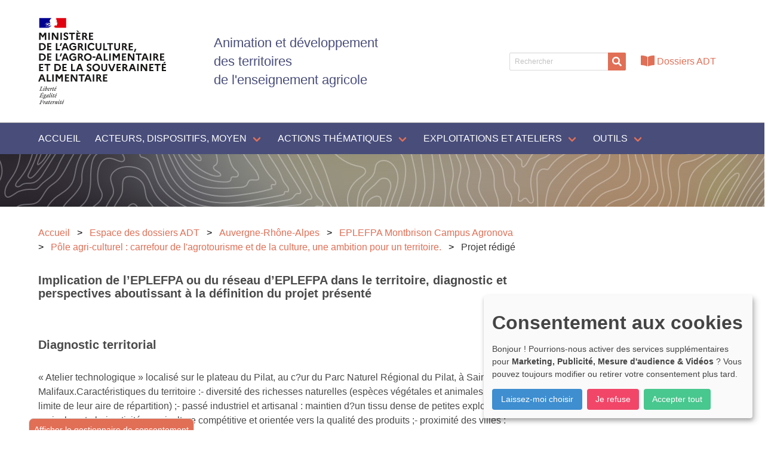

--- FILE ---
content_type: text/html; charset=utf-8
request_url: https://adt.educagri.fr/dossiers-adt/auvergne-rhone-alpes/eplefpa-montbrison-campus-agronova/nouveau-2009-2010/projet-redige
body_size: 10912
content:
<!DOCTYPE html>
<html lang="fr-FR">
<head>
    <meta charset="utf-8">

<!-- 
	This website is powered by TYPO3 - inspiring people to share!
	TYPO3 is a free open source Content Management Framework initially created by Kasper Skaarhoj and licensed under GNU/GPL.
	TYPO3 is copyright 1998-2026 of Kasper Skaarhoj. Extensions are copyright of their respective owners.
	Information and contribution at https://typo3.org/
-->


<title>Projet rédigé - Projet d&#039;animation et de développement des territoires des établissements publics de l&#039;enseignement agricole</title>
<meta http-equiv="x-ua-compatible" content="IE=edge">
<meta name="generator" content="TYPO3 CMS">
<meta name="viewport" content="width=device-width, initial-scale=1">
<meta name="robots" content="index,follow">
<meta name="apple-mobile-web-app-capable" content="no">

<link rel="stylesheet" href="/typo3temp/assets/compressed/merged-3a52376913630e54111f239704b8bb89-eb1dd9de6186d5a3b8b29ec96170958a.css?1767787119" media="all" nonce="uzPTyfhIhPRzgf8AVO-JUgSGIWEF4dQNtWQX5_WzPGaiHj06Gon_-w">
<link defer="defer" nonce="uzPTyfhIhPRzgf8AVO-JUgSGIWEF4dQNtWQX5_WzPGaiHj06Gon_-w" href="/_assets/e0133efb0bffba5d34ff81854ac14ee3/Css/klaro.min.css?1760690024" rel="stylesheet" >
<link defer="defer" nonce="uzPTyfhIhPRzgf8AVO-JUgSGIWEF4dQNtWQX5_WzPGaiHj06Gon_-w" href="/_assets/e0133efb0bffba5d34ff81854ac14ee3/Css/klaro-custom.min.css?1760690024" rel="stylesheet" >
<link rel="stylesheet" href="/typo3temp/assets/compressed/merged-23e407eade09bf7bc5dca03f80acbc3c-132032ff03d72185c2066dbd61fdba12.css?1767787119" media="all" nonce="uzPTyfhIhPRzgf8AVO-JUgSGIWEF4dQNtWQX5_WzPGaiHj06Gon_-w">



<script defer="defer" nonce="uzPTyfhIhPRzgf8AVO-JUgSGIWEF4dQNtWQX5_WzPGaiHj06Gon_-w" src="/_assets/e0133efb0bffba5d34ff81854ac14ee3/JavaScript/klaro-no-translations-no-css.js?1760690024"></script>
<script type="application/javascript" nonce="uzPTyfhIhPRzgf8AVO-JUgSGIWEF4dQNtWQX5_WzPGaiHj06Gon_-w">
    var _paq = window._paq = window._paq || [];
    _paq.push(['trackPageView']);
    _paq.push(['enableLinkTracking']);

    (function() {
    
        
        var u="https://analytics-sc.institut-agro.fr/";
        _paq.push(['setTrackerUrl', u+'matomo.php']);
        _paq.push(['setSiteId', '13']);
            
    
        var d=document, g=d.createElement('script'), s=d.getElementsByTagName('script')[0];
        g.type='text/javascript'; g.async=true; g.src=u+'matomo.js'; s.parentNode.insertBefore(g,s);
    })();
</script>
<script defer="defer" nonce="uzPTyfhIhPRzgf8AVO-JUgSGIWEF4dQNtWQX5_WzPGaiHj06Gon_-w">var klaroConfig={disabled:'0',poweredBy:'https://kiprotect.com/klaro',cookieExpiresAfterDays:60,htmlTexts:true,acceptAll:true,showNoticeTitle:true,autoFocus:true,showDescriptionEmptyStore:true,purposeOrder:['analytics','videos','functional'],callback:function(consent,service){},styling:{theme:['light']},translations:{zz:{privacyPolicy:{name:'politique de confidentialité',text:'Pour en savoir plus, veuillez lire notre {privacyPolicy}.'},consentModal:{title:'Services que nous souhaitons utiliser',description:'Vous pouvez ici évaluer et personnaliser les services que nous aimerions utiliser sur ce site. C\'est vous qui décidez ! Activez ou désactivez les services comme bon vous semble.'},consentNotice:{testing:'Mode test !',title:'Consentement aux cookies',changeDescription:'Il y a eu des changements depuis votre dernière visite, veuillez renouveler votre consentement.',description:'Bonjour ! Pourrions-nous activer des services supplémentaires pour {purposes} ? Vous pouvez toujours modifier ou retirer votre consentement plus tard.',learnMore:'Laissez-moi choisir'},purposeItem:{service:'service simple que j\'installe sur mon ordinateur.',services:'services simples que j\'installe sur mon ordinateur.'},ok:'Accepter tout',save:'Enregistrer',decline:'Je refuse',close:'Fermer',acceptAll:'Accepter tout',acceptSelected:'Accepter sélectionné(s)',service:{disableAll:{title:'Activer ou désactiver tous les services',description:'Utilisez ce commutateur pour activer ou désactiver tous les services.'},optOut:{title:'(se désinscrire)',description:'Ce service est chargé par défaut (mais vous pouvez le désactiver)'},required:{title:'(toujours requis)',description:'Ce service est toujours nécessaire'},purposes:'Propos',purpose:'Propos'},poweredBy:'<p class=\"cm-powered-by\"><a href=\"https://kiprotect.com/klaro\" rel=\"noopener\" target=\"_blank\">Réalisé avec Klaro !</a></p>',contextualConsent:{description:'Vous souhaitez charger un contenu externe fourni par {title}?',acceptOnce:'Oui',acceptAlways:'Toujours',descriptionEmptyStore:'Pour accepter définitivement ce service, vous devez configurer {title} via le {link}.',modalLinkText:'Consentement aux cookies'},purposes:{videos:{title:'Vidéos',description:'Intégrer des vidéos à partir de plates-formes externes pour enrichir le contenu de ce site.'},marketing:{title:'Marketing',description:'Ces services traitent les informations personnelles afin de vous présenter un contenu pertinent sur les produits, les services ou les sujets qui pourraient vous intéresser.'},advertising:{title:'Publicité',description:'Ces services traitent les informations personnelles pour vous présenter des publicités personnalisées ou basées sur des intérêts.'},analytics:{title:'Mesure d\'audience',description:'Ces services recueillent des données anonymes pour l\'analyse statistique et l\'optimisation des performances. L\'activation des services d\'analyse aide les propriétaires de sites Web à prendre des décisions éclairées pour améliorer les services en ligne.'}}}},services:[{translations:{zz:{title:'YouTube',description:'La plateforme de partage de vidéos leader pour les créateurs de contenu et les développeurs afin d\'améliorer les expériences utilisateur sur les sites Web.'}},name:'youtube',purposes:['videos','marketing','advertising'],cookies:[],callback:function(consent,service){},onAccept:function(handlerOpts){},onInit:function(handlerOpts){},onDecline:function(handlerOpts){},vars:{}},{translations:{zz:{title:'Matomo/Piwik',description:'Open source software for statistical analysis of visitor accesses<p><strong>Cookies</strong></p><p>Vous trouverez ci-dessous une liste de tous les cookies utilisés par Matomo/Piwik</p><span class=\"table\"><span class=\"tr\"><span class=\"th\">Nom / modèle</span></span><span class=\"tr\"><span class=\"td\">Matomo (pk)</span></span><span class=\"tr\"><span class=\"td\">Matomo (mtm)</span></span><span class=\"tr\"><span class=\"td\">Matomo (matomo)</span></span></span>'}},name:'matomo',purposes:['analytics'],cookies:[[/^_pk.*$/,,''],[/^_mtm.*$/,,''],[/^_MATOMO.*$/,,'']],callback:function(consent,service){},onAccept:function(handlerOpts){},onInit:function(handlerOpts){},onDecline:function(handlerOpts){},vars:{}},{translations:{zz:{title:'Vimeo',description:'Plateforme populaire de partage de vidéos qui offre une gamme de fonctionnalités aux créateurs et aux développeurs pour améliorer le contenu vidéo sur les sites Web.'}},name:'vimeo',purposes:['videos','marketing','advertising'],cookies:[],callback:function(consent,service){},onAccept:function(handlerOpts){},onInit:function(handlerOpts){},onDecline:function(handlerOpts){},vars:{}}]};document.addEventListener("DOMContentLoaded",()=>{"use strict";const klaroShow=document.createElement("button");klaroShow.setAttribute("data-klaro-trigger", "show");klaroShow.textContent="Afficher le gestionnaire de consentement";document.body.appendChild(klaroShow);const klaroElements=document.querySelectorAll("[data-klaro-trigger]");klaroElements.forEach(element=>{element.addEventListener("click",e=>{e.preventDefault();if(typeof klaroConfig!=="undefined"){klaro.show(klaroConfig,true);if(element.dataset.klaroTrigger==="reset")klaro.getManager(klaroConfig).resetConsents();}});});});</script>

<link rel="canonical" href="https://adt.educagri.fr/dossiers-adt/auvergne-rhone-alpes/eplefpa-montbrison-campus-agronova/nouveau-2009-2010/projet-redige">
</head>
<body>

<a class="is-sr-only" href="#main"><span>Aller au contenu principal</span></a><header><div class="container"><div id="header-top" class="level"><div class="level-left"><div class="level-item"><img src="https://api-web.educagri.fr/apis/logo/images/agriculture2_couleur_svg.svg" width="214" alt="Logo du ministère en charge de l'agriculture et de l'alimentation" /></div><div class="level-item"><h1 class="title is-3">Animation et développement<br />des territoires<br />de l'enseignement agricole</h1></div></div><div class="level-right"><div class="level-item"><form method="post" class=""
          action="/rechercher?tx_indexedsearch_pi2%5Baction%5D=search&amp;tx_indexedsearch_pi2%5Bcontroller%5D=Search&amp;cHash=2bd3e8637ce0774bb6a8f980135baa60"><div class="tx-indexedsearch-hidden-fields"><input type="hidden" name="tx_indexedsearch_pi2[search][_sections]" value="0"/><input type="hidden" name="tx_indexedsearch_pi2[search][_freeIndexUid]" value="_"/><input type="hidden" name="tx_indexedsearch_pi2[search][pointer]" value="0"/><input type="hidden" name="tx_indexedsearch_pi2[search][searchType]"
                   value="1"/><input type="hidden" name="tx_indexedsearch_pi2[search][defaultOperand]"
                   value="0"/><input type="hidden" name="tx_indexedsearch_pi2[search][group]" value=""/><input type="hidden" name="tx_indexedsearch_pi2[search][mediaType]"
                   value="-1"/><input type="hidden" name="tx_indexedsearch_pi2[search][sortOrder]"
                   value="mtime"/><input type="hidden" name="tx_indexedsearch_pi2[search][languageUid]"
                   value=""/><input type="hidden" name="tx_indexedsearch_pi2[search][numberOfResults]" value="10"/></div><div class="field has-addons"><div class="control"><input type="text" placeholder="Rechercher"
                       name="tx_indexedsearch_pi2[search][sword]" value=""
                       class="input is-small"/></div><div class="control"><button class="button is-primary is-small"><span class="icon is-small"><i class="fas fa-search"></i></span></button></div></div></form></div><div class="level-item"><div class="buttons"><a href="/dossiers-adt" title="Dossiers ADT" class="button"><span class="icon"><i class="fas fa-book-open"></i></span><span>Dossiers ADT</span></a></div></div></div></div></div><nav class="navbar is-violet" role="navigation" aria-label="main navigation"><div class="container"><div class="navbar-brand"><a role="button" class="navbar-burger burger" aria-label="menu" aria-expanded="false" data-target="navbarMainMenu"><span aria-hidden="true"></span><span aria-hidden="true"></span><span aria-hidden="true"></span></a></div><div id="navbarMainMenu" class="navbar-menu"><div class="navbar-start"><a href="/" class="navbar-item
        
    " 
        
    >Accueil</a><div class="navbar-item has-dropdown is-hoverable is-mega"><a href="/acteurs-dispositifs-moyen" class="navbar-link
        
    " 
        
    >Acteurs, dispositifs, moyen</a><div class="navbar-dropdown"><div class="container"><div class="columns is-multiline"><div class="column is-4-desktop is-6 auto-column"><a href="/acteurs-dispositifs-moyen/acteurs" class="navbar-item
        
    " 
        
    >Acteurs</a><ul><li><a href="/acteurs-dispositifs-moyen/acteurs/ena" class="navbar-item
        
    " 
        
    >ENA</a></li><li><a href="/acteurs-dispositifs-moyen/acteurs/resothem-bdapi" class="navbar-item
        
    " 
        
    >Reso&#039;them BDAPI</a></li><li><a href="/acteurs-dispositifs-moyen/acteurs/charges-de-mission-adt-adei" class="navbar-item
        
    " 
        
    >Chargés de mission ADT ADEI</a></li><li><a href="/acteurs-dispositifs-moyen/acteurs/autres-reseaux-dger" class="navbar-item
        
    " 
        
    >Autres réseaux DGER</a></li><li><a href="/acteurs-dispositifs-moyen/acteurs/referents-epa2" class="navbar-item
        
    " 
        
    >Référents EPA2</a></li><li><a href="/acteurs-dispositifs-moyen/acteurs/correspondants-rmt" class="navbar-item
        
    " 
        
    >Correspondants RMT</a></li></ul></div><div class="column is-4-desktop is-6 auto-column"><a href="/acteurs-dispositifs-moyen/dispositifs-adt" class="navbar-item
        
    " 
        
    >Dispositifs ADT</a><ul><li><a href="/acteurs-dispositifs-moyen/dispositifs-adt/tiers-temps" class="navbar-item
        
    " 
        
    >Projets de développement (ex Tiers temps)</a></li><li><a href="/acteurs-dispositifs-moyen/dispositifs-adt/chefs-de-projets" class="navbar-item
        
    " 
        
    >Chefs de projet</a></li></ul></div><div class="column is-4-desktop is-6 auto-column"><a href="/acteurs-dispositifs-moyen/moyen" class="navbar-item
        
    " 
        
    >Moyen</a><ul><li><a href="/acteurs-dispositifs-moyen/moyen/casdar" class="navbar-item
        
    " 
        
    >Casdar</a></li></ul></div></div></div></div></div><div class="navbar-item has-dropdown is-hoverable is-mega"><a href="/actions-thematiques" class="navbar-link
        
    " 
        
    >Actions thématiques</a><div class="navbar-dropdown"><div class="container"><div class="columns is-multiline"><div class="column is-4-desktop is-6 auto-column"><a href="/actions-thematiques/apa" class="navbar-item
        
    " 
        
    >Arbres, paysages et agricultures</a><ul><li><a href="/actions-thematiques/apa/agronomie" class="navbar-item
        
    " 
        
    >Agronomie</a></li><li><a href="/actions-thematiques/apa/agroforesterie" class="navbar-item
        
    " 
        
    >Agroforesterie</a></li><li><a href="/actions-thematiques/apa/apiculture" class="navbar-item
        
    " 
        
    >Apiculture</a></li><li><a href="/actions-thematiques/apa/biodiversite" class="navbar-item
        
    " 
        
    >Biodiversité</a></li><li><a href="/actions-thematiques/apa/ecophyto" class="navbar-item
        
    " 
        
    >Ecophyto</a></li><li><a href="/actions-thematiques/apa/horticulture" class="navbar-item
        
    " 
        
    >Horticulture</a></li></ul></div><div class="column is-4-desktop is-6 auto-column"><a href="/actions-thematiques/educatif" class="navbar-item
        
    " 
        
    >Éducatif</a><ul><li><a href="/actions-thematiques/educatif/citoyennete" class="navbar-item
        
    " 
        
    >Citoyenneté</a></li><li><a href="/actions-thematiques/educatif/international" class="navbar-item
        
    " 
        
    >Coopération internationale</a></li><li><a href="/actions-thematiques/educatif/edd" class="navbar-item
        
    " 
        
    >Éducation développement durable</a></li><li><a href="/actions-thematiques/educatif/estime-de-soi" class="navbar-item
        
    " 
        
    >Estime de soi</a></li></ul></div><div class="column is-4-desktop is-6 auto-column"><a href="/actions-thematiques/elevages-territoires-et-societe" class="navbar-item
        
    " 
        
    >Elevages, territoires et société</a><ul><li><a href="/actions-thematiques/elevages-territoires-et-societe/autonomie-alimentaire" class="navbar-item
        
    " 
        
    >Autonomie alimentaire</a></li><li><a href="/actions-thematiques/elevages-territoires-et-societe/bien-etre-animal" class="navbar-item
        
    " 
        
    >Bien être animal</a></li><li><a href="/actions-thematiques/elevages-territoires-et-societe/biodiversite" class="navbar-item
        
    " 
        
    >Biodiversité animale</a></li><li><a href="/actions-thematiques/elevages-territoires-et-societe/elevage" class="navbar-item
        
    " 
        
    >Élevage</a></li><li><a href="/actions-thematiques/elevages-territoires-et-societe/sante-animale" class="navbar-item
        
    " 
        
    >Santé animale</a></li></ul></div><div class="column is-4-desktop is-6 auto-column"><a href="/actions-thematiques/sol-eau-climat" class="navbar-item
        
    " 
        
    >Sol, eau, climat</a><ul><li><a href="/actions-thematiques/air" class="navbar-item
        
    " 
        
    >Air</a></li><li><a href="/actions-thematiques/changement-climatique" class="navbar-item
        
    " 
        
    >Climat</a></li><li><a href="/actions-thematiques/dechets" class="navbar-item
        
    " 
        
    >Déchets</a></li><li><a href="/actions-thematiques/sol-eau-climat/eau" class="navbar-item
        
    " 
        
    >Eau</a></li><li><a href="/actions-thematiques/energie" class="navbar-item
        
    " 
        
    >Énergie</a></li><li><a href="/actions-thematiques/sol-eau-climat/sol" class="navbar-item
        
    " 
        
    >Sol</a></li></ul></div><div class="column is-4-desktop is-6 auto-column"><a href="/actions-thematiques/systemes-alimentaires-locaux-et-durables" class="navbar-item
        
    " 
        
    >Systèmes alimentaires locaux et durables</a><ul><li><a href="/actions-thematiques/alimentation" class="navbar-item
        
    " 
        
    >Alimentation</a></li><li><a href="/actions-thematiques/systemes-alimentaires-locaux-et-durables/circuits-courts" class="navbar-item
        
    " 
        
    >Circuits courts</a></li><li><a href="/actions-thematiques/systemes-alimentaires-locaux-et-durables/commercialiser-autrement" class="navbar-item
        
    " 
        
    >Commercialisation</a></li><li><a href="/actions-thematiques/systemes-alimentaires-locaux-et-durables/pat" class="navbar-item
        
    " 
        
    >Projets Alimentaires Territoriaux</a></li><li><a href="/actions-thematiques/systemes-alimentaires-locaux-et-durables/transformation" class="navbar-item
        
    " 
        
    >Transformation</a></li></ul></div></div></div></div></div><div class="navbar-item has-dropdown is-hoverable is-mega"><a href="/exploitations-et-ateliers" class="navbar-link
        
    " 
        
    >Exploitations et ateliers</a><div class="navbar-dropdown"><div class="container"><div class="columns is-multiline"><div class="column is-4-desktop is-6 auto-column"><a href="/exploitations-et-ateliers/exploitations-agricoles-et-ateliers-technologiques" class="navbar-item
        
    " 
        
    >Exploitations agricoles et ateliers technologiques</a></div></div></div></div></div><div class="navbar-item has-dropdown is-hoverable is-mega"><a href="/outils" class="navbar-link
        
    " 
        
    >Outils</a><div class="navbar-dropdown"><div class="container"><div class="columns is-multiline"><div class="column is-4-desktop is-6 auto-column"><a href="/outils/boite-a-outils-des-porteurs-de-projets" class="navbar-item
        
    " 
        
    >Boite à outils des porteurs de projets</a></div><div class="column is-4-desktop is-6 auto-column"><a href="/outils/guide-porteurs-de-projet-casdar" class="navbar-item
        
    " 
        
    >Guide porteurs de projet CASDAR</a></div><div class="column is-4-desktop is-6 auto-column"><a href="/outils/ressources" class="navbar-item
        
    " 
        
    >Ressources (thématiques)</a></div></div></div></div></div></div></div></div></nav></header><!--TYPO3SEARCH_begin--><div class="container"><nav class="breadcrumb" aria-label="breadcrumbs"><ul><li><a href="/" title="Accueil"><span>Accueil</span></a></li><li><a href="/dossiers-adt" title="Espace des dossiers ADT"><span>Espace des dossiers ADT</span></a></li><li><a href="/dossiers-adt/auvergne-rhone-alpes" title="Auvergne-Rhône-Alpes"><span>Auvergne-Rhône-Alpes</span></a></li><li><a href="/dossiers-adt/auvergne-rhone-alpes/eplefpa-montbrison-campus-agronova" title="EPLEFPA Montbrison Campus Agronova"><span>EPLEFPA Montbrison Campus Agronova</span></a></li><li><a href="/dossiers-adt/auvergne-rhone-alpes/eplefpa-montbrison-campus-agronova/nouveau-2009-2010" title="Pôle agri-culturel : carrefour de l&#039;agrotourisme et de la culture, une ambition pour un territoire."><span>Pôle agri-culturel : carrefour de l&#039;agrotourisme et de la culture, une ambition pour un territoire.</span></a></li><li class="is-active"><a href="#" aria-current="page"><span>Projet rédigé</span></a></li></ul></nav></div><div class="container"><div class="columns is-multiline"><div class="column is-three-quarters-desktop is-full-tablet is-full-print"><main id="main"><div id="c9048" class="frame frame-default frame-type-header frame-layout-0     "><div class="container "><div class="frame-inner "><header class=""><h5 class="title is-5 "><span>Implication de l’EPLEFPA ou du réseau d’EPLEFPA dans le territoire, diagnostic et perspectives aboutissant à la définition du projet présenté</span></h5></header></div></div></div><div id="c9049" class="frame frame-default frame-type-text frame-layout-0     "><div class="container "><div class="frame-inner "><header class="content"><h5 class="title is-5 "><span>Diagnostic territorial</span></h5></header><div class="content"><p>« Atelier technologique » localisé sur le plateau du Pilat, au c?ur du Parc Naturel Régional du Pilat, à Saint-Genest-Malifaux.Caractéristiques du territoire :- diversité des richesses naturelles (espèces végétales et animales présentes en limite de leur aire de répartition) ;- passé industriel et artisanal : maintien d?un tissu dense de petites exploitations agricoles et pluri-activité ;- agriculture compétitive et orientée vers la qualité des produits ;- proximité des villes : migrations journalières, maintien de la démographie, et forte fréquentation du massif par la population lyonnaise et stéphanoise ; - tourisme ressource endogène du territoire : qualification des hébergements et  augmentation significative de l?offre;- territoire interface ville-campagne. </p></div></div></div></div><div id="c9050" class="frame frame-default frame-type-text frame-layout-0     "><div class="container "><div class="frame-inner "><header class="content"><h5 class="title is-5 "><span>Participation aux plans nationaux du ministère</span></h5></header><div class="content"></div></div></div></div><div id="c9051" class="frame frame-default frame-type-text frame-layout-0     "><div class="container "><div class="frame-inner "><header class="content"><h5 class="title is-5 "><span>Partenariats existants, participation aux réseaux de l&#039;innovation, personnels impliqués</span></h5></header><div class="content"><p>L?EPL, du fait des actions développées, est l?un des acteurs du développement local. Il renforce en retour son attractivité :- Il rayonne par son activité de formation en répondant à une demande sur un bassin au carrefour de la Loire, de la Haute-Loire et de la vallée du Rhône,- Il s?affirme comme acteur économique de part les productions de son exploitation, l?atelier de transformation mis en place et l?atelier technologique qui développe une activité agrotouristique (hébergement-restauration),- Il répond à la mission d?animation rurale en proposant, dans le cadre de l?espace agri-culturel une programmation théâtrale, des expositions, la possibilité de résidences d?artistes. </p></div></div></div></div><div id="c9052" class="frame frame-default frame-type-text frame-layout-0     "><div class="container "><div class="frame-inner "><header class="content"><h5 class="title is-5 "><span>Nouveaux partenariats envisagés à travers le projet</span></h5></header><div class="content"></div></div></div></div><div id="c9053" class="frame frame-default frame-type-header frame-layout-0     "><div class="container "><div class="frame-inner "><header class=""><h5 class="title is-5 "><span>Gouvernance et méthodologie</span></h5></header></div></div></div><div id="c9054" class="frame frame-default frame-type-text frame-layout-0     "><div class="container "><div class="frame-inner "><header class="content"><h5 class="title is-5 "><span>Fonctions assurées par la personne pressentie</span></h5></header><div class="content"></div></div></div></div><div id="c9055" class="frame frame-default frame-type-text frame-layout-0     "><div class="container "><div class="frame-inner "><header class="content"><h5 class="title is-5 "><span>Préfiguration de l&#039;équipe interne à l&#039;EPL</span></h5></header><div class="content"><p>Pas de changement depuis la déclaration d'intention.Fabrice JUST, PCEA Lettres : Français, Techniques d?Expression et de Communication, Dynamique des Systèmes Agraires.Coordinateur Licences Professionnelles CommerceProgrammateur espace agri-culturelInterlocuteur « culture » : dossiers « Soprano », « Apprenti Gagnant », dispositifs « Lycéens au cinéma », « Lycéens </p></div></div></div></div><div id="c9056" class="frame frame-default frame-type-text frame-layout-0     "><div class="container "><div class="frame-inner "><header class="content"><h5 class="title is-5 "><span>Place et implication des partenaires envisagés dans le projet</span></h5></header><div class="content"></div></div></div></div><div id="c9057" class="frame frame-default frame-type-text frame-layout-0     "><div class="container "><div class="frame-inner "><header class="content"><h5 class="title is-5 "><span>Calendrier de mise en oeuvre du projet sur 3 ans</span></h5></header><div class="content"><p>- Juin 2009 : constitution et réunion du comité de pilotage. Conventions avec les partenaires institutionnels. Définition du calendrier.- Juillet-Septembre 2009 : construction des outils de communication et des questionnaires. Mise en place de la programmation culturelle.- Septembre 2009 : mise en place des outils (diffusion des supports). Concertation relative au projet de structures de l'EPL (ouverture de formations)- Décembre 2009 : réunion du comité de pilotage- Juin 2010 : bilan annuel. POINT D'EVALUATION INTERNE.- Septembre 2010 : reconduction du calendrier. Prise en compte d'avenants relatifs au bilan de la première année de fonctionnement. Elargissement de l'activité.- Juin 2011 : POINT D'EVALUATION- Septembre 2011 : calendrier de croisière- Juin 2012 : EVALUATION FINALE</p></div></div></div></div><div id="c9058" class="frame frame-default frame-type-text frame-layout-0     "><div class="container "><div class="frame-inner "><header class="content"><h5 class="title is-5 "><span>Nature des livrables envisagés</span></h5></header><div class="content"></div></div></div></div><div id="c9059" class="frame frame-default frame-type-text frame-layout-0     "><div class="container "><div class="frame-inner "><header class="content"><h5 class="title is-5 "><span>Méthode d&#039;évaluation du projet</span></h5></header><div class="content"><p>- Bilan financier de l'espace agri-culturel- Taux d'utilisation par les personnels (équipe pédagogique/exploitation)- Taux de fréquentation par les usagers extérieurs : producteurs, établissements d'enseignement - Fréquentation de la salle agri-culturelle par les publics en formation- Fréquentation de la salle par le public du territoire- Nombre de manifestations organisées sur site/hors site (actions sur le territoire au sens large)- "Visibilité" du pôle agri-culturel sur le territoire : enquête de terrain- Sollicitations spontanées par de nouveaux partenaires- Conventions signées avec ces partenaires.Approche quantitative : - Statistiques d'utilisation de la salle et de la structure au sens large par les memebres de la communauté éducative;- Statistiques d'utilisation de la salle par les usagers extérieurs;- Fréquentation par le public;Approche qualitative : - Enquêtes de satisfaction auprès des usagers;- Revues de presse relatives à l'activité de la salle.</p></div></div></div></div><div id="c9065" class="frame frame-default frame-type-text frame-layout-0     "><div class="container "><div class="frame-inner "><header class="content"><h5 class="title is-5 "><span>Validation par le chef d&#039;établissement</span></h5></header><div class="content"></div></div></div></div></main></div><div class="column is-one-quarter-desktop is-full-tablet is-hidden-print"><aside id="right"></aside></div></div></div><!--TYPO3SEARCH_end--><section class="pre-footer is-hidden-print"><div class="container"><div class="columns"><div class="column"><hr /></div></div><div class="columns has-special-background"><div class="column is-8"><div class="level"><div class="level-left"><h3 class="title is-2">Agenda</h3></div><div class="level-right"><a class="button is-adt" href="/agenda">Tout l'agenda</a></div></div><div class="has-special-background-beige"><div class="news"><!--TYPO3SEARCH_end--><div class="news-list-view 
				
				
			" id="news-container-"><!--
	=====================
		Partials/List/Item.html
--><article class="media articletype-0 agenda" itemscope="itemscope" itemtype="http://schema.org/Article"><div class="media-left"><time class="news-big-date" itemprop="datePublished" datetime="2026-02-21"><span class="news-day">21</span><div><span class="news-month">février</span><span class="news-year">2026</span></div></time></div><div class="media-content"><h3 class="title is-6 is-marginless" itemprop="headline"><a title="SIA 2026 - Salon International de l&#039;Agriculture : Calendriers et Règlements des Concours Généraux Agricoles &quot;Jeunes&quot;" href="/agenda/sia2026-salon-international-de-lagriculture-calendriers-et-reglements-des-concours-generaux-agricoles-jeunes">
                SIA 2026 - Salon International de l&#039;Agriculture : Calendriers et Règlements des Concours Généraux Agricoles &quot;Jeunes&quot;
            </a></h3><!-- teaser --><div class="content" itemprop="description"></div></div></article><!--
	=====================
		Partials/List/Item.html
--><article class="media articletype-0 agenda" itemscope="itemscope" itemtype="http://schema.org/Article"><div class="media-left"><time class="news-big-date" itemprop="datePublished" datetime="2026-01-26"><span class="news-day">26</span><div><span class="news-month">janvier</span><span class="news-year">2026</span></div></time></div><div class="media-content"><h3 class="title is-6 is-marginless" itemprop="headline"><a title="Formation Eduter - Le numérique éducatif en 2025 : enjeux culturels, usages pédagogiques - les impacts sur les métiers d&#039;enseignant ... et d&#039;élève !" href="/agenda/le-numerique-educatif-en-2025-enjeux-culturels-usages-pedagogiques-les-impacts-sur-les-metiers-denseignant-et-deleve">
                Formation Eduter - Le numérique éducatif en 2025 : enjeux culturels, usages pédagogiques - les impacts sur les métiers d&#039;enseignant ... et d&#039;élève !
            </a></h3><!-- teaser --><div class="content" itemprop="description"></div></div></article></div><!--TYPO3SEARCH_begin--></div></div></div><div id="resothem" class="column is-4"><!--TYPO3SEARCH_end--><h3 class="title is-3"><a target="_blank" href="https://www.linkedin.com/in/r%C3%A9so-them-0648101a5/">Nous suivre <img src="/_assets/7a6922b2610daab51832730b829bf153/Icons/LinkedIn.svg" width="34" height="34" alt="" /></a></h3><div class="has-special-background-primary"><h4 class="title is-4 mb-2">Carte des actions thématiques</h4><a title="Carte des actions thématiques" href="/actions-thematiques/carte-des-actions-thematiques"><img src="/_assets/7a6922b2610daab51832730b829bf153/Images/CARTE.svg" width="451" height="471" alt="" /></a><a title="Carte des actions thématiques" class="button is-primary" href="/actions-thematiques/carte-des-actions-thematiques">Voir la carte</a></div></div></div></div></section><footer class="footer"><div class="container"><div class="columns"><div class="column is-two-thirds"><section id="partners" class="section"><div class="container"><div class="partners"><figure class="partner"><picture><img src="/fileadmin/user_upload/DNA-B.svg" width="165" height="86" alt="" /></picture></figure><figure class="partner"><a href="http://www.bergerie-nationale.educagri.fr/" target="_blank" rel="noreferrer"><picture><img src="/fileadmin/user_upload/logBergerie.svg" width="89" height="70" alt="" /></picture></a></figure><figure class="partner"><a href="https://www.institut-agro.fr/" target="_blank" rel="noreferrer"><picture><img src="/fileadmin/_processed_/c/2/csm_logo-institut-agro-blanc_a2db526a71.png" width="165" height="50" alt="" /></picture></a></figure><figure class="partner"><a href="/acteurs-dispositifs-moyen/acteurs/resothem-bdapi" target="_blank"><picture><img src="/fileadmin/user_upload/logResothem.svg" width="145" height="61" alt="" /></picture></a></figure><figure class="partner"><a href="https://laventureduvivant.fr/" target="_blank" rel="noreferrer"><picture><img src="/fileadmin/user_upload/logAventure.svg" width="165" height="76" alt="" /></picture></a></figure></div></div></section></div><div class="column"><ul><li><a href="/actualites" class="
                
            ">Actualités</a></li><li><a href="/agenda" class="
                
            ">Agenda</a></li><li><a href="/mentions-legales" class="
                
            ">Mentions légales</a></li><li><a href="/rechercher" class="
                
            ">Rechercher</a></li><li><a href="/formulaire-de-contact" class="
                
            ">Nous contacter</a></li></ul><a target="_blank" href="https://cnerta-web.fr"><svg id="logo-cnerta" version="1.2" baseProfile="tiny" xmlns="http://www.w3.org/2000/svg" viewBox="0 0 264.284 98.624"><path fill="#FFF" d="M34.625 98.624c-3.954 0-7.972-.682-11.895-2.118C4.784 89.921-4.46 69.969 2.122 52.03c6.581-17.945 26.534-27.192 44.475-20.616 8.696 3.185 15.629 9.566 19.523 17.969 3.893 8.399 4.282 17.813 1.096 26.508v.001c-5.143 14.02-18.454 22.732-32.591 22.732zm.073-62.644c-11.408 0-22.148 7.033-26.299 18.352-5.312 14.479 2.149 30.582 16.633 35.897 14.486 5.304 30.596-2.158 35.908-16.641v.001c2.571-7.018 2.257-14.616-.884-21.396-3.143-6.781-8.739-11.932-15.758-14.502a27.843 27.843 0 00-9.6-1.711z"/><path fill="#CCCDCD" d="M40.169 58.494a1.014 1.014 0 01-1.301.611 1.01 1.01 0 01-.604-1.314 1.006 1.006 0 011.304-.602c.523.192.793.782.601 1.305z"/><path fill="#E9E7E6" d="M42.925 47.952a1.651 1.651 0 01-.922-3.025l22.53-15.117a1.652 1.652 0 111.841 2.745l-22.53 15.116c-.283.19-.603.281-.919.281zM36.189 44.45a1.653 1.653 0 01-1.641-1.867l2.463-18.882a1.652 1.652 0 113.278.428L37.826 43.01a1.653 1.653 0 01-1.637 1.44zM62.367 20.789a1.68 1.68 0 01-.37-.042L50.193 18.05a1.651 1.651 0 11.736-3.222l11.804 2.697a1.651 1.651 0 01-.366 3.264z"/><path fill="#E9E7E6" d="M39.942 25.841c-7.127 0-12.926-5.795-12.926-12.919C27.016 5.797 32.814 0 39.942 0c7.122 0 12.916 5.797 12.916 12.922 0 7.124-5.794 12.919-12.916 12.919zm0-20.698c-4.292 0-7.783 3.49-7.783 7.78 0 4.288 3.491 7.776 7.783 7.776 4.287 0 7.773-3.488 7.773-7.776 0-4.291-3.487-7.78-7.773-7.78z"/><path fill="#FFF" d="M76.347 39.419c-9.186 0-16.66-7.472-16.66-16.657s7.474-16.657 16.66-16.657c9.182 0 16.652 7.472 16.652 16.657s-7.47 16.657-16.652 16.657zm0-25.6c-4.933 0-8.946 4.012-8.946 8.943s4.013 8.943 8.946 8.943c4.929 0 8.938-4.012 8.938-8.943s-4.009-8.943-8.938-8.943z"/><g><path fill="#E9E7E6" d="M34.74 61.722c-5.762 0-10.449-4.684-10.449-10.441 0-5.751 4.688-10.431 10.449-10.431 5.753 0 10.435 4.679 10.435 10.431-.001 5.757-4.682 10.441-10.435 10.441zm0-15.729c-2.926 0-5.307 2.372-5.307 5.288 0 2.921 2.38 5.298 5.307 5.298a5.301 5.301 0 005.292-5.298 5.296 5.296 0 00-5.292-5.288z"/></g><g><path fill="#FFF" d="M111.504 75.275c0 8.257-6.433 14.881-14.642 14.881-8.257 0-14.785-6.624-14.785-14.881A14.73 14.73 0 0196.862 60.49c8.209 0 14.642 6.624 14.642 14.785zm-26.307.048c0 6.721 5.185 12.097 11.617 12.097 6.385 0 11.569-5.376 11.569-12.097s-5.184-12.097-11.569-12.097c-6.432.001-11.617 5.377-11.617 12.097zm17.377-4.801c-.576-.336-2.448-1.056-4.56-1.056-3.696 0-5.953 2.208-5.953 5.952 0 3.505 2.352 6.001 5.904 6.001 1.968 0 3.745-.48 4.801-1.2l.72 2.496c-1.68 1.104-3.84 1.536-5.952 1.536-5.617 0-8.881-3.792-8.881-8.688 0-5.521 4.417-8.929 9.361-8.929 2.304 0 4.656.672 5.28 1.344l-.72 2.544zM149.663 90.685c-1.345.672-4.369 1.393-8.305 1.393-11.186 0-16.947-6.961-16.947-16.178 0-11.041 7.874-17.186 17.667-17.186 3.792 0 6.673.768 7.969 1.44l-1.488 5.809c-1.488-.624-3.552-1.2-6.145-1.2-5.809 0-10.321 3.504-10.321 10.705 0 6.48 3.841 10.561 10.369 10.561 2.208 0 4.656-.48 6.097-1.057l1.104 5.713zM154.029 75.611c0-2.929-.097-5.425-.192-7.488h6.337l.336 3.216h.144c.96-1.488 3.36-3.744 7.249-3.744 4.8 0 8.4 3.168 8.4 10.081v13.921h-7.297V78.588c0-3.024-1.056-5.089-3.696-5.089-2.016 0-3.216 1.393-3.696 2.736-.191.432-.288 1.152-.288 1.824v13.537h-7.296V75.611zM187.773 82.188c.24 3.024 3.216 4.465 6.624 4.465 2.497 0 4.513-.336 6.48-.96l.961 4.944c-2.4.96-5.329 1.44-8.497 1.44-7.969 0-12.529-4.608-12.529-11.953 0-5.953 3.696-12.529 11.857-12.529 7.584 0 10.465 5.904 10.465 11.713 0 1.248-.145 2.353-.24 2.88h-15.121zm8.593-4.993c0-1.776-.769-4.752-4.129-4.752-3.072 0-4.32 2.784-4.512 4.752h8.641zM207.5 75.852c0-3.456-.097-5.713-.192-7.729h6.288l.24 4.32h.192c1.2-3.408 4.08-4.849 6.336-4.849.673 0 1.009 0 1.536.096v6.865a10.358 10.358 0 00-1.968-.192c-2.688 0-4.513 1.44-4.992 3.696a8.519 8.519 0 00-.145 1.632v11.905H207.5V75.852zM234.908 61.402v6.721h5.232v5.376h-5.232v8.497c0 2.832.672 4.128 2.88 4.128.912 0 1.633-.096 2.16-.191l.049 5.521c-.96.384-2.688.624-4.753.624-2.352 0-4.32-.816-5.473-2.017-1.344-1.393-2.016-3.648-2.016-6.961v-9.601h-3.12v-5.376h3.12v-5.089l7.153-1.632zM257.708 91.597l-.432-2.353h-.145c-1.536 1.872-3.937 2.881-6.721 2.881-4.752 0-7.584-3.457-7.584-7.201 0-6.097 5.472-9.024 13.776-8.977v-.336c0-1.248-.672-3.024-4.272-3.024-2.399 0-4.944.816-6.48 1.776l-1.344-4.704c1.632-.912 4.849-2.064 9.121-2.064 7.824 0 10.32 4.608 10.32 10.129v8.16c0 2.257.097 4.417.336 5.713h-6.575zm-.864-11.089c-3.84-.048-6.816.864-6.816 3.696 0 1.872 1.248 2.784 2.88 2.784 1.824 0 3.313-1.2 3.793-2.688.096-.384.144-.815.144-1.248v-2.544z"/></g></svg></a></div></div></div></footer><a class="scroll-top" title="Défiler vers le haut de la page" href="#top"><span class="scroll-top-icon"></span></a>
<script src="/typo3temp/assets/compressed/merged-e234d114d2fd940a2d6ff65368ed94fd-50085d17331b6cf3964a5c3095d68333.js?1767787119" nonce="uzPTyfhIhPRzgf8AVO-JUgSGIWEF4dQNtWQX5_WzPGaiHj06Gon_-w"></script>
<script src="/typo3temp/assets/compressed/shareon.min-270479af4f82502d80dd1227313a695e.js?1767787119" defer="defer" nonce="uzPTyfhIhPRzgf8AVO-JUgSGIWEF4dQNtWQX5_WzPGaiHj06Gon_-w"></script>
<script src="/typo3temp/assets/compressed/merged-4627377f872f9f50bf67766e3d57ade7-57e47d14eb66d6937ff0e52fd4378ddd.js?1767787119" nonce="uzPTyfhIhPRzgf8AVO-JUgSGIWEF4dQNtWQX5_WzPGaiHj06Gon_-w"></script>


</body>
</html>

--- FILE ---
content_type: application/javascript; charset=utf-8
request_url: https://adt.educagri.fr/typo3temp/assets/compressed/shareon.min-270479af4f82502d80dd1227313a695e.js?1767787119
body_size: 1074
content:
(()=>{"use strict";const t={bluesky:t=>`https://bsky.app/intent/compose?text=${t.text||t.title}%0A%0A${t.url}`,email:t=>`mailto:?subject=${t.title}&body=${t.url}`,facebook:t=>`https://www.facebook.com/sharer/sharer.php?u=${t.url}${t.hashtags?`&hashtag=%23${t.hashtags.split("%2C")[0]}`:""}`,fediverse:t=>`https://${t.s2fInstance}/?text=${t.title}%0D%0A${t.url}${t.text?`%0D%0A%0D%0A${t.text}`:""}${t.via?`%0D%0A%0D%0A${t.via}`:""}`,hackernews:t=>`https://news.ycombinator.com/submitlink?u=${t.url}&t=${t.title}`,linkedin:t=>`https://www.linkedin.com/sharing/share-offsite/?url=${t.url}`,lobsters:t=>`https://lobste.rs/stories/new?url=${t.url}&title=${t.title}`,mastodon:t=>`https://toot.kytta.dev/?text=${t.title}%0D%0A${t.url}${t.text?`%0D%0A%0D%0A${t.text}`:""}${t.via?`%0D%0A%0D%0A${t.via}`:""}`,messenger:t=>`https://www.facebook.com/dialog/send?app_id=${t.fbAppId}&link=${t.url}&redirect_uri=${t.url}`,odnoklassniki:t=>`https://connect.ok.ru/offer?url=${t.url}&title=${t.title}${t.media?`&imageUrl=${t.media}`:""}`,pinterest:t=>`https://pinterest.com/pin/create/button/?url=${t.url}&description=${t.title}${t.media?`&media=${t.media}`:""}`,pocket:t=>`https://getpocket.com/edit.php?url=${t.url}`,reddit:t=>`https://www.reddit.com/submit?title=${t.title}&url=${t.url}`,teams:t=>`https://teams.microsoft.com/share?href=${t.url}${t.text?`&msgText=${t.text}`:""}`,telegram:t=>`https://telegram.me/share/url?url=${t.url}${t.text?`&text=${t.text}`:""}`,tumblr:t=>`https://www.tumblr.com/widgets/share/tool?posttype=link${t.hashtags?`&tags=${t.hashtags}`:""}&title=${t.title}&content=${t.url}&canonicalUrl=${t.url}${t.text?`&caption=${t.text}`:""}${t.via?`&show-via=${t.via}`:""}`,twitter:t=>`https://twitter.com/intent/tweet?url=${t.url}&text=${t.title}${t.via?`&via=${t.via}`:""}${t.hashtags?`&hashtags=${t.hashtags}`:""}`,viber:t=>`viber://forward?text=${t.title}%0D%0A${t.url}${t.text?`%0D%0A%0D%0A${t.text}`:""}`,vkontakte:t=>`https://vk.com/share.php?url=${t.url}&title=${t.title}${t.media?`&image=${t.media}`:""}`,whatsapp:t=>`https://wa.me/?text=${t.title}%0D%0A${t.url}${t.text?`%0D%0A%0D%0A${t.text}`:""}`},e=t=>()=>{globalThis.open(t,"_blank","noopener,noreferrer")},a=()=>{const a=document.querySelectorAll(".shareon");for(const s of a)for(const a of s.children)if(a){const i=a.classList.length;for(let r=0;r<i;r+=1){const i=a.classList.item(r);if("copy-url"===i&&a.addEventListener("click",()=>{const t=a.dataset.url||s.dataset.url||globalThis.location.href;navigator.clipboard.writeText(t),a.classList.add("done"),setTimeout(()=>{a.classList.remove("done")},1e3)}),"print"===i&&a.addEventListener("click",()=>{globalThis.print()}),"web-share"===i){const t={title:a.dataset.title||s.dataset.title||document.title,text:a.dataset.text||s.dataset.text||"",url:a.dataset.url||s.dataset.url||globalThis.location.href};navigator.canShare&&navigator.canShare(t)?a.addEventListener("click",()=>{navigator.share(t)}):a.style.display="none"}if(Object.prototype.hasOwnProperty.call(t,i)){const r={url:encodeURIComponent(a.dataset.url||s.dataset.url||globalThis.location.href),title:encodeURIComponent(a.dataset.title||s.dataset.title||document.title),media:encodeURIComponent(a.dataset.media||s.dataset.media||""),text:encodeURIComponent(a.dataset.text||s.dataset.text||""),via:encodeURIComponent(a.dataset.via||s.dataset.via||""),hashtags:encodeURIComponent(a.dataset.hashtags||s.dataset.hashtags||""),fbAppId:encodeURIComponent(a.dataset.fbAppId||s.dataset.fbAppId||""),s2fInstance:encodeURIComponent(a.dataset.s2fInstance||s.dataset.s2fInstance||"s2f.kytta.dev")},o=t[i](r);"a"===a.tagName.toLowerCase()?(a.setAttribute("href",o),a.setAttribute("rel","noopener noreferrer"),a.setAttribute("target","_blank")):a.addEventListener("click",e(o));break}}}},s=document.currentScript;s&&s.hasAttribute("init")&&a(),a()})();